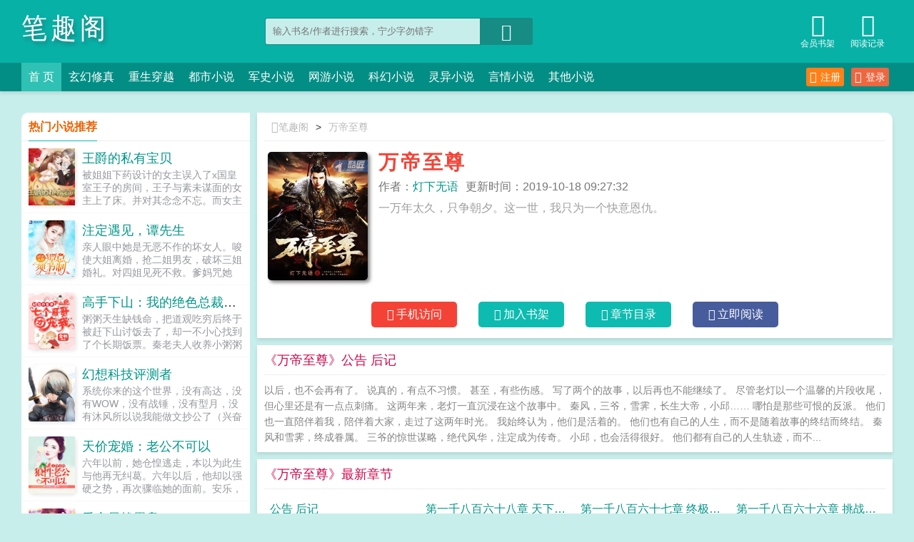

--- FILE ---
content_type: text/html;charset=UTF-8
request_url: http://www.xbiqugex.com/article/1154/
body_size: 10862
content:
<!doctype html><html lang='zh'><head><meta http-equiv="content-type" content="text/html;charset=utf-8"><meta name="renderer" content="webkit" /><meta name="applicable-device" content="pc"><meta http-equiv="X-UA-Compatible" content="IE=edge,chrome=1"><meta http-equiv="Cache-Control" content="no-cache,must-revalidate" /><meta http-equiv="Cache-Control" content="no-siteapp" /><meta http-equiv="Cache-Control" content="no-transform" /><title>万帝至尊全文阅读_万帝至尊(灯下无语)_笔趣阁</title><meta name="keywords" content="万帝至尊,万帝至尊最新章节,万帝至尊灯下无语,万帝至尊免费阅读,灯下无语,笔趣阁" /><meta name="description" content="万帝至尊是作家(灯下无语)的最新作品,笔趣阁提供万帝至尊免费阅读,万帝至尊,笔趣阁" /><meta http-equiv="mobile-agent" content="format=html5; url=https://www.xbiqugex.com/article/1154/" /><link rel="alternate" media="only screen and (max-width: 640px)" href="https://www.xbiqugex.com/article/1154/" /><base href="https://www.xbiqugex.com" /><link href="/theme/style1_pc/css/style.css" rel="stylesheet" type="text/css" /><script>var kdeh2="if04kddgsa";var lg_url="https%3A%2F%2Fwww.xbiqugex.com%2Farticle%2F1154%2F";</script><script src="/tongji/baidutongji.js"></script><meta property="og:type" content="novel"/><meta property="og:title" content="万帝至尊"/><meta property="og:description" content="一万年太久，只争朝夕。这一世，我只为一个快意恩仇。"/><meta property="og:image" content="/img/1154.jpg"/><meta property="og:novel:category" content="重生穿越"/><meta property="og:novel:author" content="灯下无语"/><meta property="og:novel:book_name" content="万帝至尊"/><meta property="og:novel:read_url" content="https://www.xbiqugex.com/article/1154/815942.html"/><meta property="og:url" content="https://www.xbiqugex.com/article/1154/"/><meta property="og:novel:status" content="已完结"/><meta property="og:novel:update_time" content="2019-10-18 09:27:32"/><meta property="og:novel:latest_chapter_name" content="公告 后记"/><meta property="og:novel:latest_chapter_url" content="https://www.xbiqugex.com/article/1154/33456530.html"/></head><body class="novel_info"><div class="header"><div class="wp"><h1 class="title z"><a href="/">笔趣阁</a></h1><div class="search z"><form id="novel_search" class="search-form" method="post" action="/search.html"><input type="text" class="input-text input-key" name="s" placeholder="输入书名/作者进行搜索，宁少字勿错字" /><button type="submit" class="btn-tosearch" form="novel_search" value="submit" data-toggle="tooltip" data-placement="right" title="点击进行搜索"><span class="ico ico-so"></span></button></form></div><div class="header-bd"><a href="/jilu.html" class="a1" data-toggle="tooltip" data-placement="bottom" title="查看小说历史阅读记录"><span class="ico ico-liulanliang fs32"></span>阅读记录</a><a href="/mybook.html" class="a1" data-toggle="tooltip" data-placement="bottom" title="查看已保存到云端的小说"><span class="ico ico-bookshelf fs32"></span>会员书架</a></div></div><div class="nav"><div class="wp"><li class="home"><a href="/">首  页</a></li><li><a href="/fenlei/1_1/">玄幻修真</a></li><li><a href="/fenlei/2_1/">重生穿越</a></li><li><a href="/fenlei/3_1/">都市小说</a></li><li><a href="/fenlei/4_1/">军史小说</a></li><li><a href="/fenlei/5_1/">网游小说</a></li><li><a href="/fenlei/6_1/">科幻小说</a></li><li><a href="/fenlei/7_1/">灵异小说</a></li><li><a href="/fenlei/8_1/">言情小说</a></li><li><a href="/fenlei/9_1/">其他小说</a></li><div class="nav-right" id="qs_login"><a class="a1 y" href="/login.html?url=https%3A%2F%2Fwww.xbiqugex.com%2Farticle%2F1154%2F"><span class="ico ico-login"></span>登录</a><a class="a2 y" href="/login.html?url=https%3A%2F%2Fwww.xbiqugex.com%2Farticle%2F1154%2F"><span class="ico ico-zhuce"></span>注册</a></div></div></div></div><div class="wp mt30 ov"><div class="div_l2 y"><div class="info_dv1 ov"><div class="title"><a href="/"><span class="ico ico-shouye"></span>笔趣阁</a>&gt;<a href="/article/1154/">万帝至尊</a></div><div class="intro"><div class="img z"><img src="/img/1154.jpg"  onerror="this.src='/theme/book.jpg'" /></div><div class="details z"><h2>万帝至尊</h2><p class="p"><i>作者：<a href="/zuozhe/%E7%81%AF%E4%B8%8B%E6%97%A0%E8%AF%AD.html">灯下无语</a></i><i>更新时间：2019-10-18 09:27:32</i></p><p class="p2">一万年太久，只争朝夕。这一世，我只为一个快意恩仇。</p></div><div class="btn_dv1 y"><i id="mobile_read" onclick="ewm()"><span class="ico ico-50"></span>手机访问</i><i class="sj"><a rel="nofollow" href="javascript:addbookcase('https://www.xbiqugex.com/article/1154/','1154');"><span class="ico ico-bookshelf"></span>加入书架</a></i><i class="sj"><a href="/article/1154_1.html"><span class="ico ico-mulu"></span>章节目录</a></i><i class="sj sj2"><a href="/article/1154/815942.html"><span class="ico ico-yuedu"></span>立即阅读</a></i></div><div id="ewm"><span class="ico ico-guanbi" onclick="ewm_del()" data-toggle="tooltip" data-placement="left" title="关闭二维码"></span><img id="m-ewm" src=""/><p>手机浏览器扫描二维码访问</p></div></div></div><div class="info_dv2"><div class="title">《万帝至尊》公告 后记</div><div class="first_txt"><p> 以后，也不会再有了。    说真的，有点不习惯。    甚至，有些伤感。    写了两个的故事，以后再也不能继续了。    尽管老灯以一个温馨的片段收尾，但心里还是有一点点刺痛。    这两年来，老灯一直沉浸在这个故事中。    秦风，三爷，雪霁，长生大帝，小邱……    哪怕是那些可恨的反派。    他们也一直陪伴着我，陪伴着大家，走过了这两年时光。    我始终认为，他们是活着的。    他们也有自己的人生，而不是随着故事的终结而终结。    秦风和雪霁，终成眷属。    三爷的惊世谋略，绝代风华，注定成为传奇。    小邱，也会活得很好。    他们都有自己的人生轨迹，而不...</p></div></div><div class="info_dv3"><div class="title">《万帝至尊》最新章节</div><ul class="yanqing_list"><li><a href="/article/1154/33456530.html">公告 后记</a></li><li><a href="/article/1154/33433165.html">第一千八百六十八章 天下无仙大结局</a></li><li><a href="/article/1154/33433164.html">第一千八百六十七章 终极一战</a></li><li><a href="/article/1154/33433163.html">第一千八百六十六章 挑战王权</a></li><li><a href="/article/1154/33433162.html">第一千八百六十五章 仙王震怒</a></li><li><a href="/article/1154/33433161.html">第一千八百六十四章 惊世奇谋</a></li><li><a href="/article/1154/33404307.html">第一千八百六十三章 终见三爷</a></li><li><a href="/article/1154/33404306.html">第一千八百六十二章 一剑斩断</a></li><li><a href="/article/1154/33404305.html">第一千八百六十一章 阿鼻之心</a></li><li><a href="/article/1154/32976916.html">公告 说明</a></li><li><a href="/article/1154/32948745.html">第一千八百六十章 针对</a></li><li><a href="/article/1154/32948744.html">第一千八百五十九章 阿鼻地狱之行</a></li></ul></div><div class="info_dv3"><div class="title">《万帝至尊》章节列表</div><ul class="yanqing_list"><li><a href="/article/1154/815942.html">第一章 龙帝之子</a></li><li><a href="/article/1154/815943.html">第二章 赌一把</a></li><li><a href="/article/1154/815944.html">第三章 武院扬威</a></li><li><a href="/article/1154/815945.html">第四章 指点江山</a></li><li><a href="/article/1154/815946.html">第五章 技惊四座</a></li><li><a href="/article/1154/815947.html">第六章 扫地出门</a></li><li><a href="/article/1154/815948.html">第七章 投诚示好</a></li><li><a href="/article/1154/815949.html">第八章 登门谢罪</a></li><li><a href="/article/1154/815950.html">第九章 突飞猛进</a></li><li><a href="/article/1154/815951.html">第十章 试炼会</a></li><li><a href="/article/1154/815952.html">第十一章 这就破了纪录</a></li><li><a href="/article/1154/815953.html">第十二章 生死战</a></li><li><a href="/article/1154/815954.html">第十三章 实力碾压</a></li><li><a href="/article/1154/815955.html">第十四章 谁抹杀谁</a></li><li><a href="/article/1154/815956.html">第十五章 直系弟子</a></li><li><a href="/article/1154/815957.html">第十六章 万人敌</a></li><li><a href="/article/1154/815958.html">第十七章 帝玄宗</a></li><li><a href="/article/1154/815959.html">第十八章 恶霸上门</a></li><li><a href="/article/1154/815960.html">第十九章 混元真气</a></li><li><a href="/article/1154/815961.html">第二十章 狂</a></li><li><a href="/article/1154/815962.html">第二十一章 落星岭</a></li><li><a href="/article/1154/815964.html">第二十二章 抢夺财宝</a></li><li><a href="/article/1154/815965.html">第二十三章 残图</a></li><li><a href="/article/1154/815966.html">第二十四章 一枪捅杀</a></li><li><a href="/article/1154/815967.html">第二十五章 冲击九阶</a></li><li><a href="/article/1154/815968.html">第二十六章 外门大比</a></li><li><a href="/article/1154/815969.html">第二十七章 强敌层出</a></li><li><a href="/article/1154/815970.html">第二十八章 死亡之组</a></li><li><a href="/article/1154/815971.html">第二十九章 强势的孟云寒</a></li><li><a href="/article/1154/815973.html">第三十章 对决陆凡</a></li><li><a href="/article/1154/815974.html">第三十一章 飞龙在天</a></li><li><a href="/article/1154/815975.html">第三十二章 外门双雄</a></li><li><a href="/article/1154/815976.html">第三十三章 头名之争</a></li><li><a href="/article/1154/815977.html">第三十四章 天生妖孽</a></li><li><a href="/article/1154/815978.html">第三十五章 杨少天</a></li><li><a href="/article/1154/815979.html">第三十六章 你们都是垃圾</a></li><li><a href="/article/1154/815980.html">第三十七章 真气九重</a></li><li><a href="/article/1154/815981.html">第三十八章 一挑九</a></li><li><a href="/article/1154/815982.html">第三十九章 枪如龙破敌如摧山</a></li><li><a href="/article/1154/815983.html">第四十章 第一种族</a></li><li><a href="/article/1154/815984.html">第四十一章 罗生门</a></li><li><a href="/article/1154/815985.html">第四十二章 破阵</a></li><li><a href="/article/1154/815986.html">第四十三章 登顶外门</a></li><li><a href="/article/1154/815987.html">第四十四章 魂宗</a></li><li><a href="/article/1154/815988.html">第四十五章 特权</a></li><li><a href="/article/1154/815989.html">第四十六章 葬龙枪</a></li><li><a href="/article/1154/815990.html">第四十七章 海域秘宝</a></li><li><a href="/article/1154/815991.html">第四十八章 要点碧莲</a></li><li><a href="/article/1154/815992.html">第四十九章 食人案</a></li><li><a href="/article/1154/815993.html">第五十章 出发渝州</a></li><li><a href="/article/1154/815994.html">第五十一章 驱鬼大师</a></li><li><a href="/article/1154/815996.html">第五十二章 太乙门弟子</a></li><li><a href="/article/1154/815997.html">第五十三章 血婴河</a></li><li><a href="/article/1154/815998.html">第五十四章 炼符</a></li><li><a href="/article/1154/815999.html">第五十五章 夜袭</a></li><li><a href="/article/1154/816000.html">第五十六章 藏尸洞</a></li><li><a href="/article/1154/816001.html">第五十七章 千年尸王</a></li><li><a href="/article/1154/816002.html">第五十八章 患难与共</a></li><li><a href="/article/1154/816003.html">第五十九章 万鬼珠</a></li><li><a href="/article/1154/816005.html">第六十章 交易</a></li><li><a href="/article/1154/816006.html">第六十一章 黄雀</a></li><li><a href="/article/1154/816007.html">第六十二章 绝路</a></li><li><a href="/article/1154/816008.html">第六十三章 绝处逢生</a></li><li><a href="/article/1154/816009.html">第六十四章 炼化煞气</a></li><li><a href="/article/1154/816010.html">第六十五章 万圣门</a></li><li><a href="/article/1154/816011.html">第六十六章 重炼葬龙枪</a></li><li><a href="/article/1154/816012.html">第六十七章 人心惶惶</a></li><li><a href="/article/1154/816013.html">第六十八章 挑战杨少天</a></li><li><a href="/article/1154/816014.html">第六十九章 惊天豪赌</a></li><li><a href="/article/1154/816015.html">第七十章 狭路相逢</a></li><li><a href="/article/1154/816017.html">第七十一章 吞灵大阵</a></li><li><a href="/article/1154/816018.html">第七十二章 杀</a></li><li><a href="/article/1154/816019.html">第七十三章 神霄掌法</a></li><li><a href="/article/1154/816020.html">第七十四章 星尘手镯</a></li><li><a href="/article/1154/816021.html">第七十五章 赢</a></li><li><a href="/article/1154/816022.html">第七十六章 卖宝大会</a></li><li><a href="/article/1154/816023.html">第七十七章 紫阳丹</a></li><li><a href="/article/1154/816024.html">第七十八章 重宝连出</a></li><li><a href="/article/1154/816026.html">第七十九章 疯狂竞价</a></li><li><a href="/article/1154/816027.html">第八十章 定心珠</a></li><li><a href="/article/1154/816028.html">第八十一章 其人之道</a></li><li><a href="/article/1154/816029.html">第八十二章 炼化血珀</a></li><li><a href="/article/1154/816030.html">第八十三章 太乙门赌战</a></li><li><a href="/article/1154/816031.html">第八十四章 七连跪</a></li><li><a href="/article/1154/816032.html">第八十五章 气焰嚣张</a></li><li><a href="/article/1154/816033.html">第八十六章 猫和老鼠</a></li><li><a href="/article/1154/816034.html">第八十七章 谁玩死谁</a></li><li><a href="/article/1154/816035.html">第八十八章 大丰收</a></li><li><a href="/article/1154/816036.html">第八十九章 无耻手段</a></li><li><a href="/article/1154/816037.html">第九十章 一亿晶石</a></li><li><a href="/article/1154/816038.html">第九十一章 必死之局</a></li><li><a href="/article/1154/816039.html">第九十二章 团战开始</a></li><li><a href="/article/1154/816041.html">第九十三章 局势逆转</a></li><li><a href="/article/1154/816042.html">第九十四章 焚剑大法</a></li><li><a href="/article/1154/816043.html">第九十五章 精神吞噬</a></li><li><a href="/article/1154/816044.html">第九十六章 打服你</a></li><li><a href="/article/1154/816045.html">第九十七章 虎视眈眈</a></li><li><a href="/article/1154/816046.html">第九十八章 威逼利诱</a></li><li><a href="/article/1154/816047.html">第九十九章 谁给你的胆子</a></li><li><a href="/article/1154/816048.html">第一百章 杀人立威</a></li></ul><a href="/article/1154_1.html" class="btn-mulu">查看更多章节...</a></div><div id="tag_news" class="mt10 mb10 ov"><div class="phb_title"><b>热门小说标签</b></div><div class="link_a"><a href="/tags/5179942.html">弥罗大帝</a><a href="/tags/5179946.html">米罗天帝</a><a href="/tags/5179899.html">七界邪皇无弹窗</a><a href="/tags/5179905.html">我的上司老婆如如</a><a href="/tags/5179908.html">至尊剑帝重生都市紫叶落枫</a><a href="/tags/5179935.html">斗罗天水学院的魅魔剑仙全文免费阅</a><a href="/tags/5179913.html">玻璃之笼各人物结局</a><a href="/tags/5179943.html">弥罗仙尊</a><a href="/tags/5179958.html">窗口期艾滋病能查出来吗</a><a href="/tags/5179933.html">斗罗之开局剥夺七情六欲</a><a href="/tags/5179945.html">弥罗天帝txt</a><a href="/tags/5179889.html">我与权相有个崽大结局</a><a href="/tags/5179881.html">世界王者冠军金属奖杯</a><a href="/tags/5179960.html">独宠成婚梦筱二256中文</a><a href="/tags/5179934.html">斗罗天水学院的魅魔剑仙3Q</a><a href="/tags/5179948.html">弥罗老祖结局</a><a href="/tags/5179932.html">欢迎进入神明游戏281章</a><a href="/tags/5179928.html">母犬火影忍者</a><a href="/tags/5179886.html">我与权相有个崽全文免费阅读</a><a href="/tags/5179911.html">每天洞房就变强txt</a><a href="/tags/5179915.html">越放纵越有钱我享受肆意人生笔趣阁</a><a href="/tags/5179883.html">世界王者叶风周子琳</a><a href="/tags/5179926.html">白月光靠沙雕续命[娱乐圈</a><a href="/tags/5179927.html">苏轩叶慕瑾免广告</a><a href="/tags/5179900.html">周转是什么意思</a><a href="/tags/5179961.html">cool3251 江月无言慕垂柳</a><a href="/tags/5179962.html">女主叶灵直播算卦的</a><a href="/tags/5179956.html">新婚甜蜜蜜萌妻抱一抱免费阅读最新章节列表</a><a href="/tags/5179949.html">青天弥罗宫</a><a href="/tags/5179951.html">皇后画风不对txt盘</a><a href="/sitemap_1.xml" target="_blank">网站地图</a><a href="/tags/4640646.html">万帝至尊犁天&nbsp;&nbsp;</a><a href="/tags/306314.html">万帝至尊百度百科&nbsp;&nbsp;</a><a href="/tags/306318.html">万帝至尊免费完整版&nbsp;&nbsp;</a><a href="/tags/3070918.html">万帝至尊短剧&nbsp;&nbsp;</a><a href="/tags/3828563.html">万帝至尊修炼体系大全&nbsp;&nbsp;</a><a href="/tags/306320.html">万帝至尊 秦毅&nbsp;&nbsp;</a><a href="/tags/306317.html">万帝至尊笔趣阁&nbsp;&nbsp;</a><a href="/tags/4640645.html">万帝至尊动漫免费观看&nbsp;&nbsp;</a><a href="/tags/306321.html">万帝至尊女主角有几个&nbsp;&nbsp;</a><a href="/tags/4412849.html">万帝至尊女主&nbsp;&nbsp;</a><a href="/tags/306319.html">万帝至尊秦风&nbsp;&nbsp;</a><a href="/tags/4640647.html">万帝至尊境界介绍&nbsp;&nbsp;</a><a href="/tags/4640644.html">万帝至尊百度资源&nbsp;&nbsp;</a><a href="/tags/4269213.html">万帝至尊灯下无语&nbsp;&nbsp;</a><a href="/tags/1645887.html">万帝至尊免费阅读&nbsp;&nbsp;</a><a href="/tags/306313.html">万帝至尊全文免费阅读&nbsp;&nbsp;</a><a href="/tags/306315.html">万帝至尊张若尘&nbsp;&nbsp;</a><a href="/article/1135/">西游僧活</a>&nbsp;&nbsp;<a href="/article/1145/">枭后</a>&nbsp;&nbsp;<a href="/article/1149/">单车诡事</a>&nbsp;&nbsp;<a href="/article/1150/">医妃独步天下</a>&nbsp;&nbsp;<a href="/article/1139/">抗日之铁血智将</a>&nbsp;&nbsp;<a href="https://43zw.cc/43zw/5490.html" target="_blank">重生美国当大师</a>&nbsp;&nbsp;<a href="/article/1143/">万年乾坤歌</a>&nbsp;&nbsp;<a href="/article/1141/">限时二婚，前妻难征服</a>&nbsp;&nbsp;<a href="/article/1136/">未来科技强国</a>&nbsp;&nbsp;<a href="/article/1134/">我的灵异实录</a>&nbsp;&nbsp;<a href="/article/1142/">阴阳郎中</a>&nbsp;&nbsp;<a href="/article/1151/">灵气由我造</a>&nbsp;&nbsp;<a href="/article/1137/">神武帝尊</a>&nbsp;&nbsp;<a href="/article/1140/">重生之天运符师</a>&nbsp;&nbsp;<a href="/article/1138/">吞天龙王</a>&nbsp;&nbsp;<a href="/article/1144/">太后是个科学家</a>&nbsp;&nbsp;<a href="/article/1146/">娱乐圈热搜</a>&nbsp;&nbsp;<a href="/article/1147/">冷血总裁的心尖妻</a>&nbsp;&nbsp;<a href="/article/1148/">神级剑魂系统</a>&nbsp;&nbsp;<a href="https://112yq.cc/info_1258.html" target="_blank">寒门枭士</a>&nbsp;&nbsp;</div></div></div><div class="div_l1 z"><div class="phb_fm"><div class="phb_title"><b>热门小说推荐</b></div><div class="item_img"><div class="image"><a href="/article/37239/"><img src="/img/37239.jpg" onerror="this.src='/theme/book.jpg'" alt="王爵的私有宝贝" /></a></div><div class="phb_info"><h3><a href="/article/37239/" data-toggle="tooltip" data-placement="top" title="王爵的私有宝贝 / 云朵">王爵的私有宝贝</a></h3><p>被姐姐下药设计的女主误入了x国皇室王子的房间，王子与素未谋面的女主上了床。并对其念念不忘。而女主在这一夜激情后生下了一对双胞胎孩子。在生产时，被坏心女二偷走了其中一个孩子，并挟天子以令诸侯成为了男主的未婚妻五年后。女主角带着自己的儿子前往了X国留学。一次阴错阳差之下，两个长得一模一样的双胞胎兄弟相遇了而自此，故事也正式开始了...</p></div></div><div class="item_img"><div class="image"><a href="/article/49434/"><img src="/img/49434.jpg" onerror="this.src='/theme/book.jpg'" alt="注定遇见，谭先生" /></a></div><div class="phb_info"><h3><a href="/article/49434/" data-toggle="tooltip" data-placement="top" title="注定遇见，谭先生 / 嘉霓">注定遇见，谭先生</a></h3><p>亲人眼中她是无恶不作的坏女人。唆使大姐离婚，抢二姐男友，破坏三姐婚礼。对四姐见死不救。爹妈咒她死！亲姐要喝她血！她是人人得而诛之的女囚。然而他却把她宠成了公主。窝在他怀中，她手指在他胸前乱划啦我这么坏，你不怕受牵连？坏吗？男人攥住她手反问。他们都这样说我。女孩不羁的口吻带着一丝酸楚。跟了我你就是人人艳羡的公主辣妈女神！谁敢再说半个‘不’字？男人更不羁的口吻中带着一种心疼。谁要做辣妈啦！女孩赫然娇羞。男人宠溺的笑你要不愿意，咱以后不要宝宝了？不！女孩退却羞涩，高声宣言我要做辣妈！一对一无虐无误会无小三甜宠文。...</p></div></div><div class="item_img"><div class="image"><a href="/article/76639/"><img src="/img/76639.jpg" onerror="this.src='/theme/book.jpg'" alt="高手下山：我的绝色总裁未婚妻" /></a></div><div class="phb_info"><h3><a href="/article/76639/" data-toggle="tooltip" data-placement="top" title="高手下山：我的绝色总裁未婚妻 / 秦阳林霜舞">高手下山：我的绝色总裁未婚妻</a></h3><p>粥粥天生缺钱命，把道观吃穷后终于被赶下山讨饭去了，却一不小心找到了个长期饭票。秦老夫人收养小粥粥后，立刻给小儿子发消息看，你闺女！喜当爹的秦冽面无表情送走。喜当哥的秦家小霸王们一脸嫌弃不要，妹妹只会哭，不好玩。秦家的死对头也都在等着看热闹，看粥粥什么时候把秦家搞破产。却不想，秦冽每天签单子签到手软，秦家蒸蒸日上，将首富的位子坐得更稳，就连秦家那个生来残废的七哥也能跑能跳了。宴会上，秦家小霸王把粥粥围成金糕...</p></div></div><div class="item_img"><div class="image"><a href="/article/154169/"><img src="/img/154169.jpg" onerror="this.src='/theme/book.jpg'" alt="幻想科技评测者" /></a></div><div class="phb_info"><h3><a href="/article/154169/" data-toggle="tooltip" data-placement="top" title="幻想科技评测者 / 生命汲取者">幻想科技评测者</a></h3><p>系统你来的这个世界，没有高达，没有WOW，没有战锤，没有型月，没有沐风所以说我能做文抄公了（兴奋的搓手手）系统产品随机中，已为你圈定了三份产品，行星杀手，死星，巴巴托斯高达，请任意选择一样完成您的新手任务。沐风？？？？吉田咲变，变身！（指掏出骑士腰带）桂言叶柴刀（指登龙剑）目前进度主世界（日常番）→海贼王→主世界（鬼灭现代内容）→一拳超人→主世界（龙族3，魔改喰种，生化危机）...</p></div></div><div class="item_img"><div class="image"><a href="/article/4823/"><img src="/img/4823.jpg" onerror="this.src='/theme/book.jpg'" alt="天价宠婚：老公不可以" /></a></div><div class="phb_info"><h3><a href="/article/4823/" data-toggle="tooltip" data-placement="top" title="天价宠婚：老公不可以 / 宋可乐">天价宠婚：老公不可以</a></h3><p>六年以前，她仓惶逃走，本以为此生与他再无纠葛。六年以后，他却以强硬之势，再次骤临她的面前。安乐，你是我的，谁也夺不走！不，我是我自己的！...</p></div></div><div class="item_img"><div class="image"><a href="/article/50913/"><img src="/img/50913.jpg" onerror="this.src='/theme/book.jpg'" alt="乔夜星战墨枭" /></a></div><div class="phb_info"><h3><a href="/article/50913/" data-toggle="tooltip" data-placement="top" title="乔夜星战墨枭 / 顾临希">乔夜星战墨枭</a></h3><p>...</p></div></div></div><div class="list_phb_z"><div class="phb_title"><b>本月排行榜</b></div><ul class="list_l1"><li><a href="/article/1614/">道界天下</a><span class="y">夜行月</span></li><li><a href="/article/61695/">最强杀手</a><span class="y">秦飞杨若曦</span></li><li><a href="/article/38814/">良陈美锦</a><span class="y">沉香灰烬</span></li><li><a href="/article/61129/">重生都市仙帝张逸风</a><span class="y">张逸风姜凤</span></li><li><a href="/article/61898/">大渝国萧铭</a><span class="y">萧铭绿萝</span></li><li><a href="/article/63036/">我，高考落榜后去修仙</a><span class="y">咸鱼大帝</span></li><li><a href="/article/55858/">七零年代小媳妇</a><span class="y">齐悦雷军</span></li><li><a href="/article/60547/">田园喜嫁之娘子太难追</a><span class="y">楚正秋</span></li><li><a href="/article/813/">战神狂飙</a><span class="y">一念汪洋</span></li><li><a href="/article/57151/">非凡人生</a><span class="y">茶叶面包</span></li><li><a href="/article/62674/">林飞杨若颖</a><span class="y">林飞杨若颖赵慕馨</span></li><li><a href="/article/55507/">重启人生</a><span class="y">谈小天楚婷</span></li><li><a href="/article/62499/">我成了商朝纣王</a><span class="y">李清纣王</span></li><li><a href="/article/55399/">宋绾陆薄川</a><span class="y">宋绾陆薄川</span></li><li><a href="/article/61900/">萧茗穿越的叫大渝国</a><span class="y">萧铭绿萝</span></li></ul></div><div class="list_phb_z"><div class="phb_title"><b>本周收藏榜</b></div><ul class="list_l1"><li><a href="/article/32181/">都市全能奶爸</a><span class="y">北域狂生</span></li><li><a href="/article/61396/">刀尖之上</a><span class="y">长风</span></li><li><a href="/article/47517/">重生之全球首富</a><span class="y">小小扬扬</span></li><li><a href="/article/59747/">都市透视狂婿</a><span class="y">叶知秋</span></li><li><a href="/article/57286/">仙者</a><span class="y">忘语</span></li><li><a href="/article/62495/">人皇系统帝辛</a><span class="y">李清纣王</span></li><li><a href="/article/197972/">我的美女军团</a><span class="y">夜梦寒</span></li><li><a href="/article/944/">永恒圣王</a><span class="y">雪满弓刀</span></li><li><a href="/article/34/">血界蛮荒</a><span class="y">神仙混口饭</span></li><li><a href="/article/65188/">半仙</a><span class="y">跃千愁</span></li><li><a href="/article/59748/">怪你浓情似酒</a><span class="y">折枝伴酒</span></li><li><a href="/article/59175/">重返1989</a><span class="y">关外西风</span></li><li><a href="/article/813/">战神狂飙</a><span class="y">一念汪洋</span></li><li><a href="/article/66485/">我是剑仙</a><span class="y">失落叶</span></li><li><a href="/article/15233/">重生都市仙帝</a><span class="y">万鲤鱼</span></li></ul></div><div class="list_phb_z"><div class="phb_title"><b>最新更新</b></div><ul class="list_l1"><li><a href="/article/157231/">随身带着一扇门</a><span class="y">妖僧花无缺</span></li><li><a href="/article/285968/">我的剑术没有上限</a><span class="y">山河鬼神</span></li><li><a href="/article/391817/">鸿蒙修真道</a><span class="y">洛神</span></li><li><a href="/article/391294/">我能分析万物信息</a><span class="y">机智的魔术师</span></li><li><a href="/article/391510/">灼眼的夏娜</a><span class="y">高桥弥七郎</span></li><li><a href="/article/391221/">鬼仙武神</a><span class="y">风吹血</span></li><li><a href="/article/157632/">天生仙种</a><span class="y">太湖霸王</span></li><li><a href="/article/391752/">魔魂启临</a><span class="y">先飞看刀</span></li><li><a href="/article/391734/">刺仙</a><span class="y">仓鼠大仙</span></li><li><a href="/article/391612/">魔御九州</a><span class="y">瓶中精灵</span></li><li><a href="/article/362017/">大周仙官</a><span class="y">耳耳耳耳耳耳耳</span></li><li><a href="/article/391397/">都市修真日记</a><span class="y">一米七书生</span></li><li><a href="/article/391679/">古道长亭风未晚</a><span class="y">以恪</span></li><li><a href="/article/391451/">魔仙传</a><span class="y">龙飞</span></li><li><a href="/article/391697/">鸿蒙系统之捉妖指南</a><span class="y">沈鲸落</span></li></ul></div><div class="list_phb_z"><div class="phb_title"><b>新书入库</b></div><ul class="list_l1"><li><a href="/article/391602/">覆雨翻云</a><span class="y">黄易</span></li><li><a href="/article/391543/">左道长生，我的法术无限升级</a><span class="y">四臂书生</span></li><li><a href="/article/391397/">都市修真日记</a><span class="y">一米七书生</span></li><li><a href="/article/391621/">一方世界，一方明月</a><span class="y">凡尘一砾</span></li><li><a href="/article/391724/">魔道成仙</a><span class="y">兆郑</span></li><li><a href="/article/391729/">魔道极尊</a><span class="y">第101次战斗</span></li><li><a href="/article/391697/">鸿蒙系统之捉妖指南</a><span class="y">沈鲸落</span></li><li><a href="/article/391663/">魔神仙</a><span class="y">道生上人</span></li><li><a href="/article/391817/">鸿蒙修真道</a><span class="y">洛神</span></li><li><a href="/article/391773/">禅心染丨绘梦山海卷</a><span class="y">樱桃有梦</span></li></ul></div></div></div><script>function ewm(){var verify=document.getElementById('m-ewm');verify.setAttribute('src','/ewm.php?w=https%3A%2F%2Fwww.xbiqugex.com%2Farticle%2F1154%2F');document.getElementById('ewm').style.display = 'block';}function ewm_del(){document.getElementById('ewm').style.display = 'none';}//清空shuqian DIV</script><div class="footer" id="footer"><p class="wp">本站所有内容来源于互联网公开且无需登录即可获取的网页内容，本站爬虫遵循robots协议，若您的网站不希望被本站爬虫抓取，可通过屏蔽novelspider字段实现。<br>本站仅对抓取到的内容由程序自动进行排版处理再展现，不涉及更改内容，不针对任何内容表述任何立场。<br>同时您可手动提交相关目标站点网址给我们（站点内容必须允许游客访问，本站爬虫不会抓取需要登录后才展现内容的站点），爬虫程序会依据负载状态自动爬取相关页面。<br>如内容有违规，请通过本站反馈功能提交给我们进行删除处理。</p></div><div id='shuqian'></div><script src="/theme/style1_pc/js/jquery.min.js"></script><script src="/theme/style1_pc/js/common.js"></script><script src="/theme/style1_pc/js/tooltip.js"></script><script>jq(function(){jq('[data-toggle="tooltip"]').tooltip()})</script><script>(function () {var bp = document.createElement('script');var curProtocol = window.location.protocol.split(':')[0];if (curProtocol === 'https') {bp.src = 'https://zz.bdstatic.com/linksubmit/push.js';} else {bp.src = 'https://zz.bdstatic.com/linksubmit/push.js';}var s = document.getElementsByTagName("script")[0];s.parentNode.insertBefore(bp, s);})();</script></body></html>

--- FILE ---
content_type: application/javascript
request_url: https://www.xbiqugex.com/tongji/baidutongji.js
body_size: 166
content:
var _hmt = _hmt || [];
(function() {
  var hm = document.createElement("script");
  hm.src = "https://hm.baidu.com/hm.js?415d030decdbc400743ec1bf09f7e700";
  var s = document.getElementsByTagName("script")[0]; 
  s.parentNode.insertBefore(hm, s);
})();

 var _mtj = _mtj || [];
  (function () {
  var mtj = document.createElement("script");
  mtj.src = "https://node11.aizhantj.com:21233/tjjs/?k=pgybh86594r";
  var s = document.getElementsByTagName("script")[0];
  s.parentNode.insertBefore(mtj, s);
  })();
  
  var _hmt = _hmt || [];
(function() {
  var hm = document.createElement("script");
  hm.src = "https://hm.baidu.com/hm.js?b0c25138c706bbd62301e02fdc087937";
  var s = document.getElementsByTagName("script")[0]; 
  s.parentNode.insertBefore(hm, s);
})();


var _hmt = _hmt || [];
(function() {
  var hm = document.createElement("script");
  hm.src = "https://hm.baidu.com/hm.js?89929022836e1e606ab7810c94a878f6";
  var s = document.getElementsByTagName("script")[0]; 
  s.parentNode.insertBefore(hm, s);
})();


